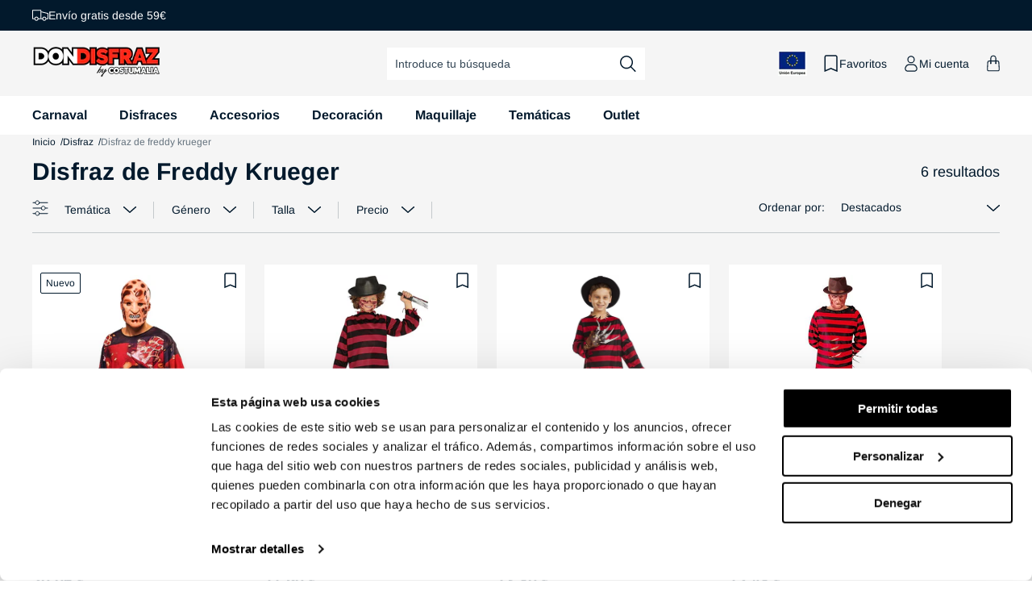

--- FILE ---
content_type: text/html; charset=utf-8
request_url: https://www.dondisfraz.com/web-pixels@fcfee988w5aeb613cpc8e4bc33m6693e112/custom/web-pixel-249200964@15/sandbox/modern/collections/disfraz-freddy-krueger
body_size: 1084
content:
<!DOCTYPE html>
<html>
  <head>
    <meta charset="utf-8">
    <title>Web Pixels Manager Sandbox</title>
    <script src="https://www.dondisfraz.com/cdn/wpm/sfcfee988w5aeb613cpc8e4bc33m6693e112m.js"></script>

    <script type="text/javascript">
  (function(shopify) {shopify.extend('WebPixel::Render', function(api) {
var analytics=api.analytics,browser=api.browser,init=api.init;
// Define dataLayer and the gtag function.
window.dataLayer = window.dataLayer || [];
function gtag(){dataLayer.push(arguments);}

//Initialize GTM tag
(function(w,d,s,l,i){w[l]=w[l]||[];w[l].push({'gtm.start':
new Date().getTime(),event:'gtm.js'});var f=d.getElementsByTagName(s)[0],
j=d.createElement(s),dl=l!='dataLayer'?'&l='+l:'';j.async=true;j.src=
'https://www.googletagmanager.com/gtm.js?id='+i+dl;f.parentNode.insertBefore(j,f);
})(window,document,'script','dataLayer', 'GTM-MSZFNRJ');

analytics.subscribe("checkout_completed", (event) => {
  window.dataLayer.push({
    event: "checkout_completed",
    timestamp: event.timestamp,
    id: event.id,
    token: event.data?.checkout?.token,
    url: event.context.document.location.href,
    client_id: event.clientId,
    email: event.data?.checkout?.email,
    phone: event.data?.checkout?.phone,
    first_name: event.data?.checkout?.shippingAddress?.firstName,
    last_name: event.data?.checkout?.shippingAddress?.lastName,
    address1: event.data?.checkout?.shippingAddress?.address1,
    address2: event.data?.checkout?.shippingAddress?.address2,
    city: event.data?.checkout?.shippingAddress?.city,
    country: event.data?.checkout?.shippingAddress?.country,
    countryCode: event.data?.checkout?.shippingAddress?.countryCode,
    province: event.data?.checkout?.shippingAddress?.province,
    provinceCode: event.data?.checkout?.shippingAddress?.provinceCode,
    zip: event.data?.checkout?.shippingAddress?.zip,
    orderId: event.data?.checkout?.order?.id,
    currency: event.data?.checkout?.currencyCode,
    subtotal: event.data?.checkout?.subtotalPrice?.amount,
    shipping: event.data?.checkout?.shippingLine?.price?.amount,
    value: event.data?.checkout?.totalPrice?.amount,
    tax: event.data?.checkout?.totalTax?.amount,
 ecommerce: {
  items: event.data?.checkout?.lineItems?.map(item => ({
    item_id: item?.variant?.sku || item?.variant?.id,
    item_name: item?.title,
    price: item?.variant?.price?.amount,
    quantity: item?.quantity
      })) || []
    }
  });
});


analytics.subscribe("payment_info_submitted", (event) => {
  window.dataLayer.push({
    event: "payment_info_submitted",
    timestamp: event.timestamp,
    id: event.id,
    token: event.data?.checkout?.token,
    url: event.context.document.location.href,
    client_id: event.clientId,
    email: event.data?.checkout?.email,
    phone: event.data?.checkout?.phone,
    first_name: event.data?.checkout?.shippingAddress?.firstName,
    last_name: event.data?.checkout?.shippingAddress?.lastName,
    address1: event.data?.checkout?.shippingAddress?.address1,
    address2: event.data?.checkout?.shippingAddress?.address2,
    city: event.data?.checkout?.shippingAddress?.city,
    country: event.data?.checkout?.shippingAddress?.country,
    countryCode: event.data?.checkout?.shippingAddress?.countryCode,
    province: event.data?.checkout?.shippingAddress?.province,
    provinceCode: event.data?.checkout?.shippingAddress?.provinceCode,
    zip: event.data?.checkout?.shippingAddress?.zip,
    orderId: event.data?.checkout?.order?.id,
    currency: event.data?.checkout?.currencyCode,
    subtotal: event.data?.checkout?.subtotalPrice?.amount,
    shipping: event.data?.checkout?.shippingLine?.price?.amount,
    value: event.data?.checkout?.totalPrice?.amount,
    tax: event.data?.checkout?.totalTax?.amount,
  });
});

analytics.subscribe("checkout_shipping_info_submitted", (event) => {
  window.dataLayer.push({
    event: "checkout_shipping_info_submitted",
    timestamp: event.timestamp,
    id: event.id,
    token: event.data?.checkout?.token,
    url: event.context.document.location.href,
    client_id: event.clientId,
    email: event.data?.checkout?.email,
    phone: event.data?.checkout?.phone,
    first_name: event.data?.checkout?.shippingAddress?.firstName,
    last_name: event.data?.checkout?.shippingAddress?.lastName,
    address1: event.data?.checkout?.shippingAddress?.address1,
    address2: event.data?.checkout?.shippingAddress?.address2,
    city: event.data?.checkout?.shippingAddress?.city,
    country: event.data?.checkout?.shippingAddress?.country,
    countryCode: event.data?.checkout?.shippingAddress?.countryCode,
    province: event.data?.checkout?.shippingAddress?.province,
    provinceCode: event.data?.checkout?.shippingAddress?.provinceCode,
    zip: event.data?.checkout?.shippingAddress?.zip,
    orderId: event.data?.checkout?.order?.id,
    currency: event.data?.checkout?.currencyCode,
    subtotal: event.data?.checkout?.subtotalPrice?.amount,
    shipping: event.data?.checkout?.shippingLine?.price?.amount,
    value: event.data?.checkout?.totalPrice?.amount,
    tax: event.data?.checkout?.totalTax?.amount,
  });
});

analytics.subscribe("checkout_address_info_submitted", (event) => {
  window.dataLayer.push({
    event: "checkout_address_info_submitted",
    timestamp: event.timestamp,
    id: event.id,
    token: event.data?.checkout?.token,
    url: event.context.document.location.href,
    client_id: event.clientId,
    email: event.data?.checkout?.email,
    phone: event.data?.checkout?.phone,
    first_name: event.data?.checkout?.shippingAddress?.firstName,
    last_name: event.data?.checkout?.shippingAddress?.lastName,
    address1: event.data?.checkout?.shippingAddress?.address1,
    address2: event.data?.checkout?.shippingAddress?.address2,
    city: event.data?.checkout?.shippingAddress?.city,
    country: event.data?.checkout?.shippingAddress?.country,
    countryCode: event.data?.checkout?.shippingAddress?.countryCode,
    province: event.data?.checkout?.shippingAddress?.province,
    provinceCode: event.data?.checkout?.shippingAddress?.provinceCode,
    zip: event.data?.checkout?.shippingAddress?.zip,
    orderId: event.data?.checkout?.order?.id,
    currency: event.data?.checkout?.currencyCode,
    subtotal: event.data?.checkout?.subtotalPrice?.amount,
    shipping: event.data?.checkout?.shippingLine?.price?.amount,
    value: event.data?.checkout?.totalPrice?.amount,
    tax: event.data?.checkout?.totalTax?.amount,
  });
});

analytics.subscribe("checkout_contact_info_submitted", (event) => {
  window.dataLayer.push({
    event: "checkout_contact_info_submitted",
    timestamp: event.timestamp,
    id: event.id,
    token: event.data?.checkout?.token,
    url: event.context.document.location.href,
    client_id: event.clientId,
    email: event.data?.checkout?.email,
    phone: event.data?.checkout?.phone,
    first_name: event.data?.checkout?.shippingAddress?.firstName,
    last_name: event.data?.checkout?.shippingAddress?.lastName,
    address1: event.data?.checkout?.shippingAddress?.address1,
    address2: event.data?.checkout?.shippingAddress?.address2,
    city: event.data?.checkout?.shippingAddress?.city,
    country: event.data?.checkout?.shippingAddress?.country,
    countryCode: event.data?.checkout?.shippingAddress?.countryCode,
    province: event.data?.checkout?.shippingAddress?.province,
    provinceCode: event.data?.checkout?.shippingAddress?.provinceCode,
    zip: event.data?.checkout?.shippingAddress?.zip,
    orderId: event.data?.checkout?.order?.id,
    currency: event.data?.checkout?.currencyCode,
    subtotal: event.data?.checkout?.subtotalPrice?.amount,
    shipping: event.data?.checkout?.shippingLine?.price?.amount,
    value: event.data?.checkout?.totalPrice?.amount,
    tax: event.data?.checkout?.totalTax?.amount,
  });
});

analytics.subscribe("checkout_started", (event) => {
  window.dataLayer.push({
    event: "checkout_started",
    timestamp: event.timestamp,
    id: event.id,
    token: event.data?.checkout?.token,
    url: event.context.document.location.href,
    client_id: event.clientId,
    email: event.data?.checkout?.email,
    phone: event.data?.checkout?.phone,
    first_name: event.data?.checkout?.shippingAddress?.firstName,
    last_name: event.data?.checkout?.shippingAddress?.lastName,
    address1: event.data?.checkout?.shippingAddress?.address1,
    address2: event.data?.checkout?.shippingAddress?.address2,
    city: event.data?.checkout?.shippingAddress?.city,
    country: event.data?.checkout?.shippingAddress?.country,
    countryCode: event.data?.checkout?.shippingAddress?.countryCode,
    province: event.data?.checkout?.shippingAddress?.province,
    provinceCode: event.data?.checkout?.shippingAddress?.provinceCode,
    zip: event.data?.checkout?.shippingAddress?.zip,
    orderId: event.data?.checkout?.order?.id,
    currency: event.data?.checkout?.currencyCode,
    subtotal: event.data?.checkout?.subtotalPrice?.amount,
    shipping: event.data?.checkout?.shippingLine?.price?.amount,
    value: event.data?.checkout?.totalPrice?.amount,
    tax: event.data?.checkout?.totalTax?.amount,
  });
});

analytics.subscribe("product_added_to_cart", (event) => {
  window.dataLayer.push({
    event: "product_added_to_cart",
    timestamp: event.timestamp,
    id: event.id,
    client_id: event.clientId,
    url: event.context.document.location.href,
    price: event.data?.cartLine?.merchandise?.price?.amount,
    currency: event.data?.cartLine?.merchandise?.id,
    product_title: event.data?.cartLine?.merchandise?.product?.title,
    quantity: event.data?.cartLine?.quantity,
    total_cost: event.data?.cartLine?.cost?.totalAmount?.amount,

    ecommerce: {
      items: [{
        item_name: event.data?.cartLine?.merchandise?.product?.title,
        price: event.data?.cartLine?.cost?.totalAmount?.amount,
        quantity: event.data?.cartLine?.quantity
      }]
    }
  });
});

analytics.subscribe("cart_viewed", (event) => {
  window.dataLayer.push({
    event: "cart_viewed",
    timestamp: event.timestamp,
    id: event.id,
    client_id: event.clientId,
    url: event.context.document.location.href,
    total_cost: event.data?.cart?.cost?.totalAmount?.amount,
    quantity: event.data?.cart?.totalQuantity,
    cart_id: event.data?.cart?.id,
  });
});

analytics.subscribe("product_viewed", (event) => {
  window.dataLayer.push({
    event: "product_viewed",
    timestamp: event.timestamp,
    id: event.id,
    client_id: event.clientId,
    url: event.context.document.location.href,
    product_id: event.data?.productVariant?.product?.id,
    item_name: event.data?.productVariant?.product?.title,
    product_sku: event.data?.productVariant?.sku,
    ecommerce: {
      items: [{
        item_name: event.data?.productVariant?.product?.title,
        price: event.data?.productVariant?.price?.amount || 0,
        quantity: 1
      }]
    }
  });
});


analytics.subscribe("search_submitted", (event) => {
  window.dataLayer.push({
    event: "search_submitted",
    timestamp: event.timestamp,
    id: event.id,
    client_id: event.clientId,
    url: event.context.document.location.href,
    query: event.data?.searchResult?.query,
  });
});

analytics.subscribe("collection_viewed", (event) => {
  window.dataLayer.push({
    event: "collection_viewed",
    timestamp: event.timestamp,
    id: event.id,
    client_id: event.clientId,
    url: event.context.document.location.href,
    collection_id: event.data?.collection?.id,
    collection_title: event.data?.collection?.title,
  });
});
analytics.subscribe("cross_sell_product_added_to_cart", (event) => {
  window.dataLayer.push({
    event: "cross_sell_added",
    timestamp: event.timestamp,
    id: event.id,
    url: event.context?.document?.location?.href,
    client_id: event.clientId,
    page_location: event.context?.window?.location?.href,
    page_referrer: event.context?.document?.referrer,
    host_name: event.context?.window?.location?.hostname,
    page_title: "Checkout",
    quantity: 1,
    variant_id: event.customData?.variant?.id,
    variant_title: event.customData?.variant?.title,
    variant_price_amount: event.customData?.variant?.price?.amount,
    variant_price_currencyCode: event.customData?.variant?.price?.currencyCode,
  });
});

// analytics.subscribe("wk:wishlist:add:success", (event) => {
//   window.dataLayer.push({
//     event: "wishlist_added",
//     timestamp: event.timestamp,
//     id: event.id,
//     url: event.context?.document?.location?.href,
//     client_id: event.clientId,
//     page_location: event.context?.window?.location?.href,
//     page_referrer: event.context?.document?.referrer,
//     host_name: event.context?.window?.location?.hostname,
//     product_name: event.data.product.title,

//   });
// });
// analytics.subscribe("wk:wishlist:remove:success", (event) => {
//   window.dataLayer.push({
//     event: "wishlist_removed",
//     timestamp: event.timestamp,
//     id: event.id,
//     url: event.context?.document?.location?.href,
//     client_id: event.clientId,
//     page_location: event.context?.window?.location?.href,
//     page_referrer: event.context?.document?.referrer,
//     host_name: event.context?.window?.location?.hostname,
//     product_name: event.data.product.title,

//   });
// });

});})(self.webPixelsManager.createShopifyExtend('249200964', 'custom'));

</script>

  </head>
  <body></body>
</html>


--- FILE ---
content_type: text/javascript; charset=utf-8
request_url: https://www.dondisfraz.com/web-pixels@fcfee988w5aeb613cpc8e4bc33m6693e112/web-pixel-635470148@2061f8ea39b7d2e31c8b851469aba871/sandbox/worker.modern.js
body_size: -620
content:
importScripts('https://www.dondisfraz.com/cdn/wpm/sfcfee988w5aeb613cpc8e4bc33m6693e112m.js');
globalThis.shopify = self.webPixelsManager.createShopifyExtend('635470148', 'APP');
importScripts('/web-pixels/strict/app/web-pixel-635470148@2061f8ea39b7d2e31c8b851469aba871.js');


--- FILE ---
content_type: text/javascript
request_url: https://eu1-config.doofinder.com/2.x/4eeb8479-d57f-4564-a5f9-218b117241e8.js
body_size: 1871
content:
(function (l, a, y, e, r, s, _) {
  l['DoofinderAppsObject'] = r; l[r] = l[r] || function () { (l[r].q = l[r].q || []).push(arguments) };
  s = a.createElement(y); s.async = 1; s.src = e; _ = a.getElementsByTagName(y)[0]; _.parentNode.insertBefore(s, _)
})(window, document, 'script', 'https://cdn.doofinder.com/apps/loader/2.x/loader.min.js', 'doofinderApp');

doofinderApp("config", "store", "4eeb8479-d57f-4564-a5f9-218b117241e8")
doofinderApp("config", "zone", "eu1")

doofinderApp("config", "settings",
[{"vsn":"1.0","apps":[{"name":"layer","type":"search","options":{"trigger":".header__search-action, #shopify-section-sections--18491909112104__header > sticky-header > header > div > button","zone":"eu1","url_hash":true},"overrides":{"autoload":{"desktop":null,"mobile":null},"layout":"Fullscreen","custom_css":{"desktop":[".dfd-branding {\n  display:none!important;\n}\n\n[data-value=\"0.0\"] {\n    display: none!important;\n}\n\n.dfd-card-allvariants {\n    margin-top: 15px;\n    display: flex !important;\n    flex-wrap: wrap;\n    gap: .8rem !important;\n    font-size: 12px;\n    color: rgb(2, 25, 44);\n      overflow: hidden;\n    max-height: 35px;  \n}\n\n.dfd-card-flags {    \n    z-index: 1;\n}\n\n.dfd-card-allvariants::after {\n    content: '...';\n    position: absolute;\n    right: 25px;\n    bottom: 25px;\n    background: white;\n    padding-left: 0.5rem;\n    font-size: 15px;\n  z-index:1;\n}\n \n.dfd-card-variant {\n    border: 1px solid black;\n    padding: .7rem;\n    min-width: calc(20% - .7rem);\n    border-radius: 3px;\n    text-align: center;\n   z-index: 2;\n    background-color: white;\n}\n\n\n.dfd-card-allvariants.hide-after::after {\n  content: none!important;\n}\n\n\n.dfd-card-quality-label {\n    width: 26% !important;\n    z-index: 1558522 !important;\n    margin-top: -8% !important;\n    position: absolute !important;\n    margin-left: -8% !important;\n}"],"mobile":[".dfd-mobile{\n  position: fixed;\n  top: 87px;\n  z-index: 1000;\n  width: 100%;\n}\n.dfd-searchbox{\n  height:100px;\n}\n\n.dfd-card-flags {    \n    z-index: 1;\n}\n\n.dfd-branding {\n  display:none!important;\n}\n\n[data-value=\"0.0\"] {\n    display: none!important;\n}\n\n.dfd-card-allvariants {\n    margin-top: 15px;\n    display: flex !important;\n    flex-wrap: wrap;\n    gap: .8rem !important;\n    font-size: 12px;\n    color: rgb(2, 25, 44);\n      overflow: hidden;\n    max-height: 30px;\n}\n\n.dfd-card-allvariants::after {\n    content: '...';\n    position: absolute;\n    right: 38px;\n    bottom: 25px;\n    background: white;\n    padding-left: 0.5rem;\n    font-size: 15px;\n /*  display: none; */\n  bottom: 6px;\n    right: 4px;\n    z-index:1!important;\n}\n \n.dfd-card-variant {\n    border: 1px solid black;\n    padding: .5rem;\n    min-width: calc(20% - .5rem);\n    border-radius: 3px;\n    text-align: center;\n   z-index: 2!important;\n background-color: white;\n}\n\n\n.dfd-card-allvariants.hide-after::after {\n  content: none!important;\n}\n\n.dfd-card-quality-label {\n    width: 29% !important;\n    z-index: 1558522 !important;\n    margin-top: -3% !important;\n    position: absolute !important;\n    margin-left: -3% !important;\n}\n\n.dfd-fixed-layout, .dfd-fixed-layout body {\n  overflow: initial !important;\n}"]},"custom_properties":{"desktop":["--df-accent-primary: #02192C;\n--df-accent-primary-hover: #010B14;\n--df-accent-primary-active: #000000;\n--df-card-flag-out-of-stock-background: #FF142D;\n--df-card-flag-out-of-stock-color: #FFFFFF;\n--df-card-flag-discount-background: #39C685;\n--df-neutral-high-contrast: #02192C;"],"mobile":["--df-accent-primary: #02192C;\n--df-accent-primary-hover: #010B14;\n--df-accent-primary-active: #000000;\n--df-card-flag-out-of-stock-background: #FF142D;\n--df-card-flag-out-of-stock-color: #FFFFFF;\n--df-card-flag-discount-background: #39C685;\n--df-neutral-high-contrast: #02192C;"]},"search_query_retention":true}},{"name":"quiz","options":{"trigger":"input[name=\"#dfd-tabs-QiA4B > div.dfd-fallback-content > div.dfd-banner > span > img\"]"},"overrides":{"hashid":"3899eea9f90b1f5fa45d58638a66df5d","custom_css":null},"quiz_id":"fac3dda1-c8fb-4fc5-a723-e74e0e3d1be4"},{"name":"quiz","options":{"trigger":"#dfd-tabs-GmHF_ > div.dfd-fallback-content > div.dfd-banner > span > img"},"overrides":{"hashid":"c2710d8fabcf1049584e0f8652a4af43","custom_css":null},"quiz_id":"02ad09ac-a4c3-4941-8643-f882aa443103"}],"settings":{"defaults":{"currency":"EUR","language":"fr-BE","hashid":"3899eea9f90b1f5fa45d58638a66df5d"},"account_code":"8ae40002771f7f8a8818c7d9f087b7","search_engines":{"de":{"EUR":"3e6fd4c394e458acd953fb3cd1dba8f3"},"es":{"EUR":"c2710d8fabcf1049584e0f8652a4af43"},"fr":{"EUR":"58c0f7a362e7235e64fe576792e36506"},"fr-BE":{"EUR":"3899eea9f90b1f5fa45d58638a66df5d"},"it":{"EUR":"58a7dbb93473dbd31fbd17998707ac49"},"pt-PT":{"EUR":"652be1b01de38a7bc2c20047da78d1ce"}},"checkout_css_selector":null,"checkout_summary_urls":[],"checkout_confirmation_urls":[{"value":"/checkouts/*/thank-you","match_type":"regex"},{"value":"/thank-you","match_type":"regex"},{"value":"/checkouts/*/thank_you","match_type":"regex"},{"value":"/checkouts/cn/*/thank-you","match_type":"regex"},{"value":"/checkouts/cn/*/processing","match_type":"regex"}],"sales_api_integration":true,"require_cookies_consent":false,"page_type_mappings":[{"id":4643,"type":"home","match_conditions":[]},{"id":55178,"type":"product_pages","match_conditions":[]},{"id":105713,"type":"category_pages","match_conditions":[]},{"id":156248,"type":"shopping_cart","match_conditions":[]}],"register_visits":true,"register_checkouts":true,"ga4_integration":true,"integrations_list":[],"platform_integration_type":"shopify","user_history_enabled":false}}])

doofinderApp("config", "language", document.documentElement.lang);


function handleUserScript() {

let containers = document.querySelectorAll('.dfd-card-allvariants');

containers.forEach((container) => {
  let variants = container.querySelectorAll('.dfd-card-variant');

  const totalWidth = Array.from(variants).reduce((sum, el) => {
    return sum + el.offsetWidth;
  }, 0);

  if (totalWidth < container.offsetWidth * 0.90) {
    container.classList.add('hide-after'); 
  } else {
    container.classList.remove('hide-after'); 
  }
});

  
}


document.addEventListener("doofinder.layer.update", () => {
  handleUserScript()
})

document.addEventListener("doofinder.carousel.load", () => {
 setTimeout(() => {  
  handleUserScript()
}, 100)   
})



--- FILE ---
content_type: text/javascript; charset=utf-8
request_url: https://www.dondisfraz.com/web-pixels@fcfee988w5aeb613cpc8e4bc33m6693e112/web-pixel-2689401156@524f6c1ee37bacdca7657a665bdca589/sandbox/worker.modern.js
body_size: -638
content:
importScripts('https://www.dondisfraz.com/cdn/wpm/sfcfee988w5aeb613cpc8e4bc33m6693e112m.js');
globalThis.shopify = self.webPixelsManager.createShopifyExtend('2689401156', 'APP');
importScripts('/web-pixels/strict/app/web-pixel-2689401156@524f6c1ee37bacdca7657a665bdca589.js');


--- FILE ---
content_type: text/javascript
request_url: https://widgets.trustedshops.com/js/XECD93D2E150607EEDD33A14EB6410AD5.js
body_size: 1365
content:
((e,t)=>{const a={shopInfo:{tsId:"XECD93D2E150607EEDD33A14EB6410AD5",name:"dondisfraz.com",url:"www.dondisfraz.com",language:"es",targetMarket:"ESP",ratingVariant:"WIDGET",eTrustedIds:{accountId:"acc-4a924abb-827a-4702-827b-6edb6001c286",channelId:"chl-a0ca9208-fbf4-4e50-b23f-161a441319f3"},buyerProtection:{certificateType:"CLASSIC",certificateState:"INTEGRATION",mainProtectionCurrency:"EUR",classicProtectionAmount:0,maxProtectionDuration:0},reviewSystem:{rating:{averageRating:4.59,averageRatingCount:4263,overallRatingCount:22817,distribution:{oneStar:178,twoStars:92,threeStars:125,fourStars:503,fiveStars:3365}},reviews:[{average:5,buyerStatement:"perfecto",rawChangeDate:"2026-01-23T02:07:53.000Z",changeDate:"23/1/2026",transactionDate:"16/1/2026"},{average:5,buyerStatement:"La rapidez y la coordinación y formalidad con los plazos de entrega, en general todo genial.",rawChangeDate:"2026-01-22T21:44:12.000Z",changeDate:"22/1/2026",transactionDate:"15/1/2026"},{average:5,buyerStatement:"El pedido llegó muy rápido y todo bien.",rawChangeDate:"2026-01-22T14:04:18.000Z",changeDate:"22/1/2026",transactionDate:"15/1/2026"}]},features:["GUARANTEE_RECOG_CLASSIC_INTEGRATION","REVIEWS_AUTO_COLLECTION","INDIVIDUAL_REVIEW_FORM","SHOP_TRUSTBADGE_REVIEW_REVIEWREQUEST_CREATION_DISABLE","PRODUCT_REVIEWS","DISABLE_REVIEWREQUEST_SENDING","MARS_EVENTS","MARS_REVIEWS","MARS_QUESTIONNAIRE","MARS_PUBLIC_QUESTIONNAIRE"],consentManagementType:"OFF",urls:{profileUrl:"https://www.trstd.com/es-es/reviews/dondisfraz-com",profileUrlLegalSection:"https://www.trstd.com/es-es/reviews/dondisfraz-com#legal-info",reviewLegalUrl:"https://help.etrusted.com/hc/es/articles/23970864566162"},contractStartDate:"2019-08-28 00:00:00",shopkeeper:{name:"Don Disfraz S.L.U.",street:"Carretera Ribadetea s/n km 1",country:"ES",city:"Ponteareas",zip:"36860"},displayVariant:"reviews-only",variant:"reviews-only",twoLetterCountryCode:"ES"},"process.env":{STAGE:"prod"},externalConfig:{trustbadgeScriptUrl:"https://widgets.trustedshops.com/assets/trustbadge.js",cdnDomain:"widgets.trustedshops.com"},elementIdSuffix:"-98e3dadd90eb493088abdc5597a70810",buildTimestamp:"2026-01-23T05:29:04.967Z",buildStage:"prod"},r=a=>{const{trustbadgeScriptUrl:r}=a.externalConfig;let o=t.querySelector(`script[src="${r}"]`);o&&t.body.removeChild(o),o=t.createElement("script"),o.src=r,o.charset="utf-8",o.setAttribute("data-type","trustbadge-business-logic"),o.onerror=()=>{throw new Error(`The Trustbadge script could not be loaded from ${r}. Have you maybe selected an invalid TSID?`)},o.onload=()=>{e.trustbadge?.load(a)},t.body.appendChild(o)};"complete"===t.readyState?r(a):e.addEventListener("load",(()=>{r(a)}))})(window,document);